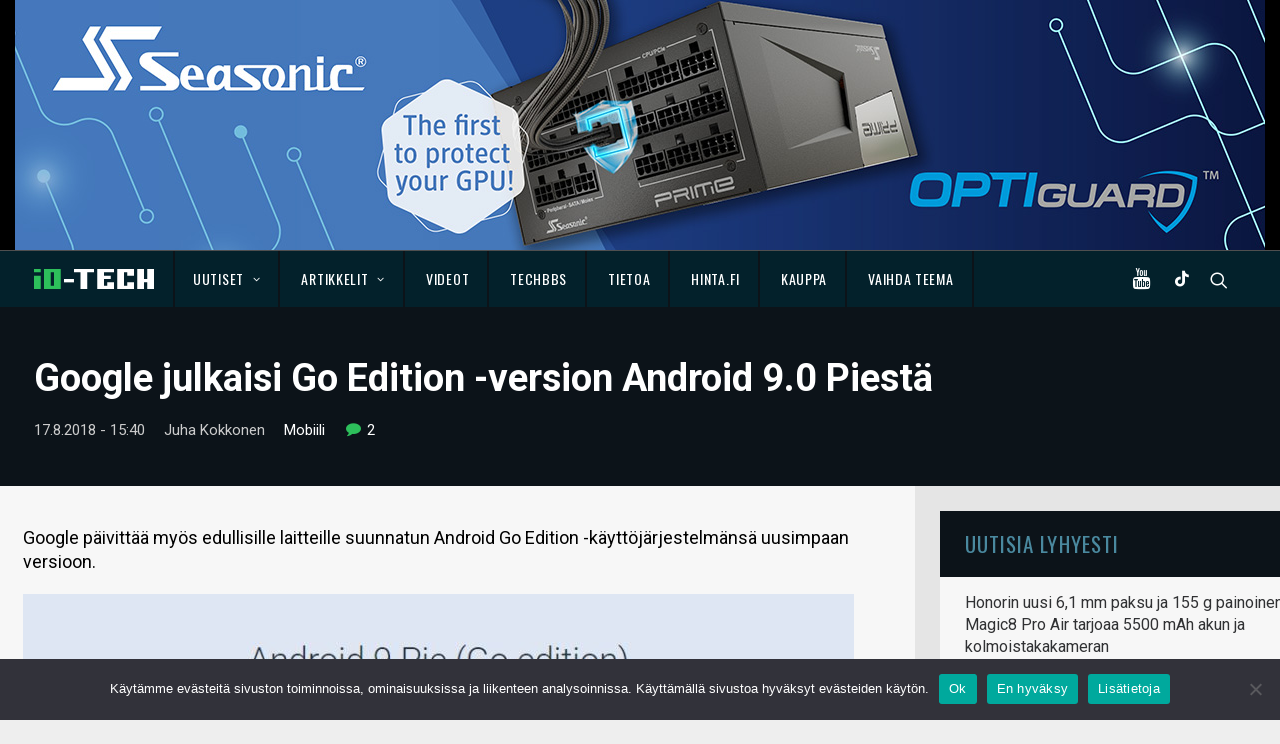

--- FILE ---
content_type: text/html; charset=UTF-8
request_url: https://www.io-tech.fi/uutinen/google-julkaisi-go-edition-version-android-9-0-piesta/
body_size: 19845
content:
<!DOCTYPE html>
<html class="no-touch" lang="fi" xmlns="http://www.w3.org/1999/xhtml">
<head>
<meta http-equiv="Content-Type" content="text/html; charset=UTF-8">
<meta name="viewport" content="width=device-width, initial-scale=1">
<link rel="profile" href="http://gmpg.org/xfn/11">
<link rel="pingback" href="https://www.io-tech.fi/xmlrpc.php">
<meta name='robots' content='index, follow, max-image-preview:large, max-snippet:-1, max-video-preview:-1' />

	<!-- This site is optimized with the Yoast SEO plugin v23.4 - https://yoast.com/wordpress/plugins/seo/ -->
	<title>Google julkaisi Go Edition -version Android 9.0 Piestä - io-tech.fi</title>
	<link rel="canonical" href="https://www.io-tech.fi/uutinen/google-julkaisi-go-edition-version-android-9-0-piesta/" />
	<meta property="og:locale" content="fi_FI" />
	<meta property="og:type" content="article" />
	<meta property="og:title" content="Google julkaisi Go Edition -version Android 9.0 Piestä - io-tech.fi" />
	<meta property="og:description" content="Google päivittää myös edullisille laitteille suunnatun Android Go Edition -käyttöjärjestelmänsä uusimpaan versioon." />
	<meta property="og:url" content="https://www.io-tech.fi/uutinen/google-julkaisi-go-edition-version-android-9-0-piesta/" />
	<meta property="og:site_name" content="io-tech.fi" />
	<meta property="article:publisher" content="https://www.facebook.com/iotechfi/" />
	<meta property="og:image" content="https://www.io-tech.fi/wp-content/uploads/2018/08/android-9-pie-go-edition-otsikko-170818.jpg" />
	<meta property="og:image:width" content="831" />
	<meta property="og:image:height" content="522" />
	<meta property="og:image:type" content="image/jpeg" />
	<meta name="twitter:label1" content="Arvioitu lukuaika" />
	<meta name="twitter:data1" content="1 minuutti" />
	<!-- / Yoast SEO plugin. -->


<meta http-equiv="x-dns-prefetch-control" content="on">
<link href="https://app.ecwid.com" rel="preconnect" crossorigin />
<link href="https://ecomm.events" rel="preconnect" crossorigin />
<link href="https://d1q3axnfhmyveb.cloudfront.net" rel="preconnect" crossorigin />
<link href="https://dqzrr9k4bjpzk.cloudfront.net" rel="preconnect" crossorigin />
<link href="https://d1oxsl77a1kjht.cloudfront.net" rel="preconnect" crossorigin>
<link rel="prefetch" href="https://app.ecwid.com/script.js?125001767&data_platform=wporg&lang=fi" as="script"/>
<link rel="prerender" href="https://www.io-tech.fi/tekniikkaseikkailu/"/>
<link rel='dns-prefetch' href='//fonts.googleapis.com' />
<link rel='dns-prefetch' href='//www.googletagmanager.com' />
<link rel="alternate" type="application/rss+xml" title="io-tech.fi &raquo; syöte" href="https://www.io-tech.fi/feed/" />
<link rel="alternate" type="application/rss+xml" title="io-tech.fi &raquo; kommenttien syöte" href="https://www.io-tech.fi/comments/feed/" />
<link rel="alternate" type="application/rss+xml" title="io-tech.fi &raquo; Google julkaisi Go Edition -version Android 9.0 Piestä kommenttien syöte" href="https://www.io-tech.fi/uutinen/google-julkaisi-go-edition-version-android-9-0-piesta/feed/" />
<script type="text/javascript">
/* <![CDATA[ */
window._wpemojiSettings = {"baseUrl":"https:\/\/s.w.org\/images\/core\/emoji\/14.0.0\/72x72\/","ext":".png","svgUrl":"https:\/\/s.w.org\/images\/core\/emoji\/14.0.0\/svg\/","svgExt":".svg","source":{"concatemoji":"https:\/\/www.io-tech.fi\/wp-includes\/js\/wp-emoji-release.min.js?ver=6.4.7"}};
/*! This file is auto-generated */
!function(i,n){var o,s,e;function c(e){try{var t={supportTests:e,timestamp:(new Date).valueOf()};sessionStorage.setItem(o,JSON.stringify(t))}catch(e){}}function p(e,t,n){e.clearRect(0,0,e.canvas.width,e.canvas.height),e.fillText(t,0,0);var t=new Uint32Array(e.getImageData(0,0,e.canvas.width,e.canvas.height).data),r=(e.clearRect(0,0,e.canvas.width,e.canvas.height),e.fillText(n,0,0),new Uint32Array(e.getImageData(0,0,e.canvas.width,e.canvas.height).data));return t.every(function(e,t){return e===r[t]})}function u(e,t,n){switch(t){case"flag":return n(e,"\ud83c\udff3\ufe0f\u200d\u26a7\ufe0f","\ud83c\udff3\ufe0f\u200b\u26a7\ufe0f")?!1:!n(e,"\ud83c\uddfa\ud83c\uddf3","\ud83c\uddfa\u200b\ud83c\uddf3")&&!n(e,"\ud83c\udff4\udb40\udc67\udb40\udc62\udb40\udc65\udb40\udc6e\udb40\udc67\udb40\udc7f","\ud83c\udff4\u200b\udb40\udc67\u200b\udb40\udc62\u200b\udb40\udc65\u200b\udb40\udc6e\u200b\udb40\udc67\u200b\udb40\udc7f");case"emoji":return!n(e,"\ud83e\udef1\ud83c\udffb\u200d\ud83e\udef2\ud83c\udfff","\ud83e\udef1\ud83c\udffb\u200b\ud83e\udef2\ud83c\udfff")}return!1}function f(e,t,n){var r="undefined"!=typeof WorkerGlobalScope&&self instanceof WorkerGlobalScope?new OffscreenCanvas(300,150):i.createElement("canvas"),a=r.getContext("2d",{willReadFrequently:!0}),o=(a.textBaseline="top",a.font="600 32px Arial",{});return e.forEach(function(e){o[e]=t(a,e,n)}),o}function t(e){var t=i.createElement("script");t.src=e,t.defer=!0,i.head.appendChild(t)}"undefined"!=typeof Promise&&(o="wpEmojiSettingsSupports",s=["flag","emoji"],n.supports={everything:!0,everythingExceptFlag:!0},e=new Promise(function(e){i.addEventListener("DOMContentLoaded",e,{once:!0})}),new Promise(function(t){var n=function(){try{var e=JSON.parse(sessionStorage.getItem(o));if("object"==typeof e&&"number"==typeof e.timestamp&&(new Date).valueOf()<e.timestamp+604800&&"object"==typeof e.supportTests)return e.supportTests}catch(e){}return null}();if(!n){if("undefined"!=typeof Worker&&"undefined"!=typeof OffscreenCanvas&&"undefined"!=typeof URL&&URL.createObjectURL&&"undefined"!=typeof Blob)try{var e="postMessage("+f.toString()+"("+[JSON.stringify(s),u.toString(),p.toString()].join(",")+"));",r=new Blob([e],{type:"text/javascript"}),a=new Worker(URL.createObjectURL(r),{name:"wpTestEmojiSupports"});return void(a.onmessage=function(e){c(n=e.data),a.terminate(),t(n)})}catch(e){}c(n=f(s,u,p))}t(n)}).then(function(e){for(var t in e)n.supports[t]=e[t],n.supports.everything=n.supports.everything&&n.supports[t],"flag"!==t&&(n.supports.everythingExceptFlag=n.supports.everythingExceptFlag&&n.supports[t]);n.supports.everythingExceptFlag=n.supports.everythingExceptFlag&&!n.supports.flag,n.DOMReady=!1,n.readyCallback=function(){n.DOMReady=!0}}).then(function(){return e}).then(function(){var e;n.supports.everything||(n.readyCallback(),(e=n.source||{}).concatemoji?t(e.concatemoji):e.wpemoji&&e.twemoji&&(t(e.twemoji),t(e.wpemoji)))}))}((window,document),window._wpemojiSettings);
/* ]]> */
</script>
<link rel='stylesheet' id='ecwid-theme-css-css' href='https://www.io-tech.fi/wp-content/plugins/ecwid-shopping-cart/css/themes/uncode.css?ver=7.0.4' type='text/css' media='all' />
<style id='wp-emoji-styles-inline-css' type='text/css'>

	img.wp-smiley, img.emoji {
		display: inline !important;
		border: none !important;
		box-shadow: none !important;
		height: 1em !important;
		width: 1em !important;
		margin: 0 0.07em !important;
		vertical-align: -0.1em !important;
		background: none !important;
		padding: 0 !important;
	}
</style>
<link rel='stylesheet' id='wp-block-library-css' href='https://www.io-tech.fi/wp-includes/css/dist/block-library/style.min.css?ver=6.4.7' type='text/css' media='all' />
<style id='classic-theme-styles-inline-css' type='text/css'>
/*! This file is auto-generated */
.wp-block-button__link{color:#fff;background-color:#32373c;border-radius:9999px;box-shadow:none;text-decoration:none;padding:calc(.667em + 2px) calc(1.333em + 2px);font-size:1.125em}.wp-block-file__button{background:#32373c;color:#fff;text-decoration:none}
</style>
<style id='global-styles-inline-css' type='text/css'>
body{--wp--preset--color--black: #000000;--wp--preset--color--cyan-bluish-gray: #abb8c3;--wp--preset--color--white: #ffffff;--wp--preset--color--pale-pink: #f78da7;--wp--preset--color--vivid-red: #cf2e2e;--wp--preset--color--luminous-vivid-orange: #ff6900;--wp--preset--color--luminous-vivid-amber: #fcb900;--wp--preset--color--light-green-cyan: #7bdcb5;--wp--preset--color--vivid-green-cyan: #00d084;--wp--preset--color--pale-cyan-blue: #8ed1fc;--wp--preset--color--vivid-cyan-blue: #0693e3;--wp--preset--color--vivid-purple: #9b51e0;--wp--preset--gradient--vivid-cyan-blue-to-vivid-purple: linear-gradient(135deg,rgba(6,147,227,1) 0%,rgb(155,81,224) 100%);--wp--preset--gradient--light-green-cyan-to-vivid-green-cyan: linear-gradient(135deg,rgb(122,220,180) 0%,rgb(0,208,130) 100%);--wp--preset--gradient--luminous-vivid-amber-to-luminous-vivid-orange: linear-gradient(135deg,rgba(252,185,0,1) 0%,rgba(255,105,0,1) 100%);--wp--preset--gradient--luminous-vivid-orange-to-vivid-red: linear-gradient(135deg,rgba(255,105,0,1) 0%,rgb(207,46,46) 100%);--wp--preset--gradient--very-light-gray-to-cyan-bluish-gray: linear-gradient(135deg,rgb(238,238,238) 0%,rgb(169,184,195) 100%);--wp--preset--gradient--cool-to-warm-spectrum: linear-gradient(135deg,rgb(74,234,220) 0%,rgb(151,120,209) 20%,rgb(207,42,186) 40%,rgb(238,44,130) 60%,rgb(251,105,98) 80%,rgb(254,248,76) 100%);--wp--preset--gradient--blush-light-purple: linear-gradient(135deg,rgb(255,206,236) 0%,rgb(152,150,240) 100%);--wp--preset--gradient--blush-bordeaux: linear-gradient(135deg,rgb(254,205,165) 0%,rgb(254,45,45) 50%,rgb(107,0,62) 100%);--wp--preset--gradient--luminous-dusk: linear-gradient(135deg,rgb(255,203,112) 0%,rgb(199,81,192) 50%,rgb(65,88,208) 100%);--wp--preset--gradient--pale-ocean: linear-gradient(135deg,rgb(255,245,203) 0%,rgb(182,227,212) 50%,rgb(51,167,181) 100%);--wp--preset--gradient--electric-grass: linear-gradient(135deg,rgb(202,248,128) 0%,rgb(113,206,126) 100%);--wp--preset--gradient--midnight: linear-gradient(135deg,rgb(2,3,129) 0%,rgb(40,116,252) 100%);--wp--preset--font-size--small: 13px;--wp--preset--font-size--medium: 20px;--wp--preset--font-size--large: 36px;--wp--preset--font-size--x-large: 42px;--wp--preset--spacing--20: 0.44rem;--wp--preset--spacing--30: 0.67rem;--wp--preset--spacing--40: 1rem;--wp--preset--spacing--50: 1.5rem;--wp--preset--spacing--60: 2.25rem;--wp--preset--spacing--70: 3.38rem;--wp--preset--spacing--80: 5.06rem;--wp--preset--shadow--natural: 6px 6px 9px rgba(0, 0, 0, 0.2);--wp--preset--shadow--deep: 12px 12px 50px rgba(0, 0, 0, 0.4);--wp--preset--shadow--sharp: 6px 6px 0px rgba(0, 0, 0, 0.2);--wp--preset--shadow--outlined: 6px 6px 0px -3px rgba(255, 255, 255, 1), 6px 6px rgba(0, 0, 0, 1);--wp--preset--shadow--crisp: 6px 6px 0px rgba(0, 0, 0, 1);}:where(.is-layout-flex){gap: 0.5em;}:where(.is-layout-grid){gap: 0.5em;}body .is-layout-flow > .alignleft{float: left;margin-inline-start: 0;margin-inline-end: 2em;}body .is-layout-flow > .alignright{float: right;margin-inline-start: 2em;margin-inline-end: 0;}body .is-layout-flow > .aligncenter{margin-left: auto !important;margin-right: auto !important;}body .is-layout-constrained > .alignleft{float: left;margin-inline-start: 0;margin-inline-end: 2em;}body .is-layout-constrained > .alignright{float: right;margin-inline-start: 2em;margin-inline-end: 0;}body .is-layout-constrained > .aligncenter{margin-left: auto !important;margin-right: auto !important;}body .is-layout-constrained > :where(:not(.alignleft):not(.alignright):not(.alignfull)){max-width: var(--wp--style--global--content-size);margin-left: auto !important;margin-right: auto !important;}body .is-layout-constrained > .alignwide{max-width: var(--wp--style--global--wide-size);}body .is-layout-flex{display: flex;}body .is-layout-flex{flex-wrap: wrap;align-items: center;}body .is-layout-flex > *{margin: 0;}body .is-layout-grid{display: grid;}body .is-layout-grid > *{margin: 0;}:where(.wp-block-columns.is-layout-flex){gap: 2em;}:where(.wp-block-columns.is-layout-grid){gap: 2em;}:where(.wp-block-post-template.is-layout-flex){gap: 1.25em;}:where(.wp-block-post-template.is-layout-grid){gap: 1.25em;}.has-black-color{color: var(--wp--preset--color--black) !important;}.has-cyan-bluish-gray-color{color: var(--wp--preset--color--cyan-bluish-gray) !important;}.has-white-color{color: var(--wp--preset--color--white) !important;}.has-pale-pink-color{color: var(--wp--preset--color--pale-pink) !important;}.has-vivid-red-color{color: var(--wp--preset--color--vivid-red) !important;}.has-luminous-vivid-orange-color{color: var(--wp--preset--color--luminous-vivid-orange) !important;}.has-luminous-vivid-amber-color{color: var(--wp--preset--color--luminous-vivid-amber) !important;}.has-light-green-cyan-color{color: var(--wp--preset--color--light-green-cyan) !important;}.has-vivid-green-cyan-color{color: var(--wp--preset--color--vivid-green-cyan) !important;}.has-pale-cyan-blue-color{color: var(--wp--preset--color--pale-cyan-blue) !important;}.has-vivid-cyan-blue-color{color: var(--wp--preset--color--vivid-cyan-blue) !important;}.has-vivid-purple-color{color: var(--wp--preset--color--vivid-purple) !important;}.has-black-background-color{background-color: var(--wp--preset--color--black) !important;}.has-cyan-bluish-gray-background-color{background-color: var(--wp--preset--color--cyan-bluish-gray) !important;}.has-white-background-color{background-color: var(--wp--preset--color--white) !important;}.has-pale-pink-background-color{background-color: var(--wp--preset--color--pale-pink) !important;}.has-vivid-red-background-color{background-color: var(--wp--preset--color--vivid-red) !important;}.has-luminous-vivid-orange-background-color{background-color: var(--wp--preset--color--luminous-vivid-orange) !important;}.has-luminous-vivid-amber-background-color{background-color: var(--wp--preset--color--luminous-vivid-amber) !important;}.has-light-green-cyan-background-color{background-color: var(--wp--preset--color--light-green-cyan) !important;}.has-vivid-green-cyan-background-color{background-color: var(--wp--preset--color--vivid-green-cyan) !important;}.has-pale-cyan-blue-background-color{background-color: var(--wp--preset--color--pale-cyan-blue) !important;}.has-vivid-cyan-blue-background-color{background-color: var(--wp--preset--color--vivid-cyan-blue) !important;}.has-vivid-purple-background-color{background-color: var(--wp--preset--color--vivid-purple) !important;}.has-black-border-color{border-color: var(--wp--preset--color--black) !important;}.has-cyan-bluish-gray-border-color{border-color: var(--wp--preset--color--cyan-bluish-gray) !important;}.has-white-border-color{border-color: var(--wp--preset--color--white) !important;}.has-pale-pink-border-color{border-color: var(--wp--preset--color--pale-pink) !important;}.has-vivid-red-border-color{border-color: var(--wp--preset--color--vivid-red) !important;}.has-luminous-vivid-orange-border-color{border-color: var(--wp--preset--color--luminous-vivid-orange) !important;}.has-luminous-vivid-amber-border-color{border-color: var(--wp--preset--color--luminous-vivid-amber) !important;}.has-light-green-cyan-border-color{border-color: var(--wp--preset--color--light-green-cyan) !important;}.has-vivid-green-cyan-border-color{border-color: var(--wp--preset--color--vivid-green-cyan) !important;}.has-pale-cyan-blue-border-color{border-color: var(--wp--preset--color--pale-cyan-blue) !important;}.has-vivid-cyan-blue-border-color{border-color: var(--wp--preset--color--vivid-cyan-blue) !important;}.has-vivid-purple-border-color{border-color: var(--wp--preset--color--vivid-purple) !important;}.has-vivid-cyan-blue-to-vivid-purple-gradient-background{background: var(--wp--preset--gradient--vivid-cyan-blue-to-vivid-purple) !important;}.has-light-green-cyan-to-vivid-green-cyan-gradient-background{background: var(--wp--preset--gradient--light-green-cyan-to-vivid-green-cyan) !important;}.has-luminous-vivid-amber-to-luminous-vivid-orange-gradient-background{background: var(--wp--preset--gradient--luminous-vivid-amber-to-luminous-vivid-orange) !important;}.has-luminous-vivid-orange-to-vivid-red-gradient-background{background: var(--wp--preset--gradient--luminous-vivid-orange-to-vivid-red) !important;}.has-very-light-gray-to-cyan-bluish-gray-gradient-background{background: var(--wp--preset--gradient--very-light-gray-to-cyan-bluish-gray) !important;}.has-cool-to-warm-spectrum-gradient-background{background: var(--wp--preset--gradient--cool-to-warm-spectrum) !important;}.has-blush-light-purple-gradient-background{background: var(--wp--preset--gradient--blush-light-purple) !important;}.has-blush-bordeaux-gradient-background{background: var(--wp--preset--gradient--blush-bordeaux) !important;}.has-luminous-dusk-gradient-background{background: var(--wp--preset--gradient--luminous-dusk) !important;}.has-pale-ocean-gradient-background{background: var(--wp--preset--gradient--pale-ocean) !important;}.has-electric-grass-gradient-background{background: var(--wp--preset--gradient--electric-grass) !important;}.has-midnight-gradient-background{background: var(--wp--preset--gradient--midnight) !important;}.has-small-font-size{font-size: var(--wp--preset--font-size--small) !important;}.has-medium-font-size{font-size: var(--wp--preset--font-size--medium) !important;}.has-large-font-size{font-size: var(--wp--preset--font-size--large) !important;}.has-x-large-font-size{font-size: var(--wp--preset--font-size--x-large) !important;}
.wp-block-navigation a:where(:not(.wp-element-button)){color: inherit;}
:where(.wp-block-post-template.is-layout-flex){gap: 1.25em;}:where(.wp-block-post-template.is-layout-grid){gap: 1.25em;}
:where(.wp-block-columns.is-layout-flex){gap: 2em;}:where(.wp-block-columns.is-layout-grid){gap: 2em;}
.wp-block-pullquote{font-size: 1.5em;line-height: 1.6;}
</style>
<link rel='stylesheet' id='XFWP-css' href='https://www.io-tech.fi/wp-content/plugins/XFWP/assets/XFWP.css?ver=25080629' type='text/css' media='all' />
<link rel='stylesheet' id='cookie-notice-front-css' href='https://www.io-tech.fi/wp-content/plugins/cookie-notice/css/front.min.css?ver=2.5.8' type='text/css' media='all' />
<link rel='stylesheet' id='ecwid-css-css' href='https://www.io-tech.fi/wp-content/plugins/ecwid-shopping-cart/css/frontend.css?ver=7.0.4' type='text/css' media='all' />
<link rel='stylesheet' id='uncodefont-google-css' href='//fonts.googleapis.com/css?family=Dosis%3A200%2C300%2Cregular%2C500%2C600%2C700%2C800%7COswald%3A300%2Cregular%2C700%7CRoboto%3A100%2C100italic%2C300%2C300italic%2Cregular%2Citalic%2C500%2C500italic%2C700%2C700italic%2C900%2C900italic%7CSource+Sans+Pro%3A200%2C200italic%2C300%2C300italic%2Cregular%2Citalic%2C600%2C600italic%2C700%2C700italic%2C900%2C900italic%7CSquada+One%3Aregular&#038;subset=latin%2Clatin-ext%2Cvietnamese%2Cgreek%2Ccyrillic-ext%2Ccyrillic%2Cgreek-ext&#038;ver=2.8.10' type='text/css' media='all' />
<link rel='stylesheet' id='uncode-style-css' href='https://www.io-tech.fi/wp-content/themes/uncode/library/css/style.css?ver=1929576844' type='text/css' media='all' />
<style id='uncode-style-inline-css' type='text/css'>

@media (max-width: 959px) { .navbar-brand > * { height: 20px !important;}}
@media (min-width: 960px) { .limit-width { max-width: 1284px; margin: auto;}}
.menu-primary ul.menu-smart > li > a, .menu-primary ul.menu-smart li.dropdown > a, .menu-primary ul.menu-smart li.mega-menu > a, .vmenu-container ul.menu-smart > li > a, .vmenu-container ul.menu-smart li.dropdown > a { text-transform: uppercase; }
#changer-back-color { transition: background-color 1000ms cubic-bezier(0.25, 1, 0.5, 1) !important; } #changer-back-color > div { transition: opacity 1000ms cubic-bezier(0.25, 1, 0.5, 1) !important; } body.bg-changer-init.disable-hover .main-wrapper .style-light,  body.bg-changer-init.disable-hover .main-wrapper .style-light h1,  body.bg-changer-init.disable-hover .main-wrapper .style-light h2, body.bg-changer-init.disable-hover .main-wrapper .style-light h3, body.bg-changer-init.disable-hover .main-wrapper .style-light h4, body.bg-changer-init.disable-hover .main-wrapper .style-light h5, body.bg-changer-init.disable-hover .main-wrapper .style-light h6, body.bg-changer-init.disable-hover .main-wrapper .style-light a, body.bg-changer-init.disable-hover .main-wrapper .style-dark, body.bg-changer-init.disable-hover .main-wrapper .style-dark h1, body.bg-changer-init.disable-hover .main-wrapper .style-dark h2, body.bg-changer-init.disable-hover .main-wrapper .style-dark h3, body.bg-changer-init.disable-hover .main-wrapper .style-dark h4, body.bg-changer-init.disable-hover .main-wrapper .style-dark h5, body.bg-changer-init.disable-hover .main-wrapper .style-dark h6, body.bg-changer-init.disable-hover .main-wrapper .style-dark a { transition: color 1000ms cubic-bezier(0.25, 1, 0.5, 1) !important; }
</style>
<link rel='stylesheet' id='uncode-custom-style-css' href='https://www.io-tech.fi/wp-content/themes/uncode/library/css/style-custom.css?ver=830851533' type='text/css' media='all' />
<link rel='stylesheet' id='child-style-css' href='https://www.io-tech.fi/wp-content/themes/io-tech/style.css?ver=1929576844' type='text/css' media='all' />
<link rel='stylesheet' id='tablepress-default-css' href='https://www.io-tech.fi/wp-content/plugins/tablepress/css/build/default.css?ver=3.2.5' type='text/css' media='all' />
<link rel='stylesheet' id='uncode-icons-css' href='https://www.io-tech.fi/wp-content/themes/uncode/library/css/uncode-icons.css?ver=830851533' type='text/css' media='all' />
<link rel='stylesheet' id='timed-content-css-css' href='https://www.io-tech.fi/wp-content/plugins/timed-content/css/timed-content.css?ver=2.95' type='text/css' media='all' />
<script type="text/javascript" src="https://www.io-tech.fi/wp-content/plugins/wp-views/vendor/toolset/common-es/public/toolset-common-es-frontend.js?ver=175000" id="toolset-common-es-frontend-js"></script>
<script type="text/javascript" id="cookie-notice-front-js-before">
/* <![CDATA[ */
var cnArgs = {"ajaxUrl":"https:\/\/www.io-tech.fi\/wp-admin\/admin-ajax.php","nonce":"2361770135","hideEffect":"fade","position":"bottom","onScroll":false,"onScrollOffset":100,"onClick":false,"cookieName":"cookie_notice_accepted","cookieTime":2592000,"cookieTimeRejected":2592000,"globalCookie":false,"redirection":false,"cache":false,"revokeCookies":false,"revokeCookiesOpt":"automatic"};
/* ]]> */
</script>
<script type="text/javascript" src="https://www.io-tech.fi/wp-content/plugins/cookie-notice/js/front.min.js?ver=2.5.8" id="cookie-notice-front-js"></script>
<script type="text/javascript" src="https://www.io-tech.fi/wp-includes/js/jquery/jquery.min.js?ver=3.7.1" id="jquery-core-js"></script>
<script type="text/javascript" src="https://www.io-tech.fi/wp-includes/js/jquery/jquery-migrate.min.js?ver=3.4.1" id="jquery-migrate-js"></script>
<script type="text/javascript" src="https://www.io-tech.fi/wp-content/plugins/sticky-menu-or-anything-on-scroll/assets/js/jq-sticky-anything.min.js?ver=2.1.1" id="stickyAnythingLib-js"></script>
<script type="text/javascript" src="/wp-content/themes/uncode/library/js/ai-uncode.js" id="uncodeAI" data-home="/" data-path="/" data-breakpoints-images="258,516,720,1032,1440,2064,2880" id="ai-uncode-js"></script>
<script type="text/javascript" id="uncode-init-js-extra">
/* <![CDATA[ */
var SiteParameters = {"days":"days","hours":"hours","minutes":"minutes","seconds":"seconds","constant_scroll":"off","scroll_speed":"1000","parallax_factor":"0.25","loading":"Loading\u2026","slide_name":"slide","slide_footer":"footer","ajax_url":"https:\/\/www.io-tech.fi\/wp-admin\/admin-ajax.php","nonce_adaptive_images":"74f99994a3","nonce_srcset_async":"b9e7ced2e8","enable_debug":"","block_mobile_videos":"","is_frontend_editor":"","main_width":["1280","px"],"mobile_parallax_allowed":"","listen_for_screen_update":"1","wireframes_plugin_active":"","sticky_elements":"off","resize_quality":"90","register_metadata":"","bg_changer_time":"1000","update_wc_fragments":"1","optimize_shortpixel_image":"","menu_mobile_offcanvas_gap":"45","custom_cursor_selector":"[href], .trigger-overlay, .owl-next, .owl-prev, .owl-dot, input[type=\"submit\"], input[type=\"checkbox\"], button[type=\"submit\"], a[class^=\"ilightbox\"], .ilightbox-thumbnail, .ilightbox-prev, .ilightbox-next, .overlay-close, .unmodal-close, .qty-inset > span, .share-button li, .uncode-post-titles .tmb.tmb-click-area, .btn-link, .tmb-click-row .t-inside, .lg-outer button, .lg-thumb img, a[data-lbox], .uncode-close-offcanvas-overlay","mobile_parallax_animation":"","lbox_enhanced":"","native_media_player":"1","vimeoPlayerParams":"?autoplay=0","ajax_filter_key_search":"key","ajax_filter_key_unfilter":"unfilter","index_pagination_disable_scroll":"","index_pagination_scroll_to":"","uncode_wc_popup_cart_qty":"","uncode_adaptive":"1","ai_breakpoints":"258,516,720,1032,1440,2064,2880"};
/* ]]> */
</script>
<script type="text/javascript" src="https://www.io-tech.fi/wp-content/themes/uncode/library/js/init.js?ver=830851533" id="uncode-init-js"></script>
<script type="text/javascript" src="https://www.io-tech.fi/wp-content/plugins/timed-content/js/timed-content.js?ver=2.95" id="timed-content_js-js"></script>
<script></script><link rel="https://api.w.org/" href="https://www.io-tech.fi/wp-json/" /><link rel="alternate" type="application/json" href="https://www.io-tech.fi/wp-json/wp/v2/uutinen/23652" /><link rel="EditURI" type="application/rsd+xml" title="RSD" href="https://www.io-tech.fi/xmlrpc.php?rsd" />
<meta name="generator" content="WordPress 6.4.7" />
<link rel='shortlink' href='https://www.io-tech.fi/?p=23652' />
<link rel="alternate" type="application/json+oembed" href="https://www.io-tech.fi/wp-json/oembed/1.0/embed?url=https%3A%2F%2Fwww.io-tech.fi%2Fuutinen%2Fgoogle-julkaisi-go-edition-version-android-9-0-piesta%2F" />
<link rel="alternate" type="text/xml+oembed" href="https://www.io-tech.fi/wp-json/oembed/1.0/embed?url=https%3A%2F%2Fwww.io-tech.fi%2Fuutinen%2Fgoogle-julkaisi-go-edition-version-android-9-0-piesta%2F&#038;format=xml" />
<script data-cfasync="false" data-no-optimize="1" type="text/javascript">
window.ec = window.ec || Object()
window.ec.config = window.ec.config || Object();
window.ec.config.enable_canonical_urls = true;

</script>
        <!--noptimize-->
        <script data-cfasync="false" type="text/javascript">
            window.ec = window.ec || Object();
            window.ec.config = window.ec.config || Object();
            window.ec.config.store_main_page_url = 'https://www.io-tech.fi/tekniikkaseikkailu/';
        </script>
        <!--/noptimize-->
        <meta name="generator" content="Site Kit by Google 1.165.0" /> <script> window.addEventListener("load",function(){ var c={script:false,link:false}; function ls(s) { if(!['script','link'].includes(s)||c[s]){return;}c[s]=true; var d=document,f=d.getElementsByTagName(s)[0],j=d.createElement(s); if(s==='script'){j.async=true;j.src='https://www.io-tech.fi/wp-content/plugins/wp-views/vendor/toolset/blocks/public/js/frontend.js?v=1.6.17';}else{ j.rel='stylesheet';j.href='https://www.io-tech.fi/wp-content/plugins/wp-views/vendor/toolset/blocks/public/css/style.css?v=1.6.17';} f.parentNode.insertBefore(j, f); }; function ex(){ls('script');ls('link')} window.addEventListener("scroll", ex, {once: true}); if (('IntersectionObserver' in window) && ('IntersectionObserverEntry' in window) && ('intersectionRatio' in window.IntersectionObserverEntry.prototype)) { var i = 0, fb = document.querySelectorAll("[class^='tb-']"), o = new IntersectionObserver(es => { es.forEach(e => { o.unobserve(e.target); if (e.intersectionRatio > 0) { ex();o.disconnect();}else{ i++;if(fb.length>i){o.observe(fb[i])}} }) }); if (fb.length) { o.observe(fb[i]) } } }) </script>
	<noscript>
		<link rel="stylesheet" href="https://www.io-tech.fi/wp-content/plugins/wp-views/vendor/toolset/blocks/public/css/style.css">
	</noscript>      <meta name="onesignal" content="wordpress-plugin"/>
            <script>

      window.OneSignalDeferred = window.OneSignalDeferred || [];

      OneSignalDeferred.push(function(OneSignal) {
        var oneSignal_options = {};
        window._oneSignalInitOptions = oneSignal_options;

        oneSignal_options['serviceWorkerParam'] = { scope: '/' };
oneSignal_options['serviceWorkerPath'] = 'OneSignalSDKWorker.js.php';

        OneSignal.Notifications.setDefaultUrl("https://www.io-tech.fi");

        oneSignal_options['wordpress'] = true;
oneSignal_options['appId'] = 'dc4fe4d3-8f97-4b21-8424-4b3bee0faef8';
oneSignal_options['allowLocalhostAsSecureOrigin'] = true;
oneSignal_options['welcomeNotification'] = { };
oneSignal_options['welcomeNotification']['title'] = "io-tech.fi";
oneSignal_options['welcomeNotification']['message'] = "Kiitos, kun tilasit ilmoitukset!";
oneSignal_options['path'] = "https://www.io-tech.fi/wp-content/plugins/onesignal-free-web-push-notifications/sdk_files/";
oneSignal_options['safari_web_id'] = "web.onesignal.auto.5093406a-927f-4c57-a877-608b6718a7cc";
oneSignal_options['persistNotification'] = false;
oneSignal_options['promptOptions'] = { };
oneSignal_options['promptOptions']['actionMessage'] = "Haluatko ilmoituksen, kun julkaisemme uuden uutisen tai artikkelin?";
oneSignal_options['promptOptions']['acceptButtonText'] = "Kyllä";
oneSignal_options['promptOptions']['cancelButtonText'] = "Ei kiitos";
oneSignal_options['promptOptions']['siteName'] = "https://io-tech.fi";
              OneSignal.init(window._oneSignalInitOptions);
              OneSignal.Slidedown.promptPush()      });

      function documentInitOneSignal() {
        var oneSignal_elements = document.getElementsByClassName("OneSignal-prompt");

        var oneSignalLinkClickHandler = function(event) { OneSignal.Notifications.requestPermission(); event.preventDefault(); };        for(var i = 0; i < oneSignal_elements.length; i++)
          oneSignal_elements[i].addEventListener('click', oneSignalLinkClickHandler, false);
      }

      if (document.readyState === 'complete') {
           documentInitOneSignal();
      }
      else {
           window.addEventListener("load", function(event){
               documentInitOneSignal();
          });
      }
    </script>
<link rel="icon" href="https://www.io-tech.fi/wp-content/uploads/2016/11/cropped-favicon-32x32.png" sizes="32x32" />
<link rel="icon" href="https://www.io-tech.fi/wp-content/uploads/2016/11/cropped-favicon-192x192.png" sizes="192x192" />
<link rel="apple-touch-icon" href="https://www.io-tech.fi/wp-content/uploads/2016/11/cropped-favicon-180x180.png" />
<meta name="msapplication-TileImage" content="https://www.io-tech.fi/wp-content/uploads/2016/11/cropped-favicon-270x270.png" />
		<style type="text/css" id="wp-custom-css">
			.filtteri { display: none !important; }
.view-toggle-element {padding-top: 15px;}
.post-share { display: none !important; }

.otsikko {
  font-family: Oswald;
  font-weight: 500;
  letter-spacing: .05em;
  text-transform: uppercase !important;
  margin: 0 !important;
  padding: 0 !important;
  color: #4A899F !important;
}

.uutinen h2 {
	margin: 25px 0 15px;
}

/* Varmistetaan, että kuva-alue on viitepiste palkille */
.artikkeli-slide .foto {
    position: relative;
    overflow: ; /* Pitää huolen, ettei palkki mene pyöristettyjen kulmien yli jos niitä on */
    display: block;
}

/* Vihreä palkki kuvan alareunaan */
.yhteistyo-palkki {
    position: absolute;
    bottom: 0;
    left: 0;
    right: 0;
    background-color: #2DBF5B; /* Vihreä väri, voit vaihtaa hex-koodia */
    color: #03212B;           /* Valkoinen teksti */
    text-align: center;
    padding: 6px 0;
    font-size: 11px;
    font-weight: bold;
    text-transform: uppercase;
    letter-spacing: 0.5px;
    pointer-events: none;     /* Sallii klikkausläpimenon alla olevaan linkkiin */
}

/* Mobiilimuotoilu (puhelimet ja pienet tabletit) */
@media only screen and (max-width: 600px) {
    .yhteistyo-palkki {
				margin-bottom: -5px;
        font-size: 9px !important;    /* Pienempi teksti */
        padding: 3px 0 2px 0 !important;    /* Kapeampi palkki pystysuunnassa */
        letter-spacing: 0.3px;        /* Tiiviimpi teksti */
        background-color: #2DBF5B; /* Hieman läpinäkyvyyttä */
    }
}		</style>
		<noscript><style> .wpb_animate_when_almost_visible { opacity: 1; }</style></noscript></head>
<body class="uutinen-template-default single single-uutinen postid-23652 single-format-standard  style-color-gyho-bg cookies-not-set group-blog hormenu-position-left hmenu hmenu-position-left header-full-width main-center-align menu-mobile-default mobile-parallax-not-allowed ilb-no-bounce unreg qw-body-scroll-disabled no-qty-fx views-template-uutinen-8211-single wpb-js-composer js-comp-ver-8.7.1 vc_responsive" data-border="0">
		<div id="vh_layout_help"></div><div class="body-borders" data-border="0"><div class="top-border body-border-shadow"></div><div class="right-border body-border-shadow"></div><div class="bottom-border body-border-shadow"></div><div class="left-border body-border-shadow"></div><div class="top-border style-light-bg"></div><div class="right-border style-light-bg"></div><div class="bottom-border style-light-bg"></div><div class="left-border style-light-bg"></div></div>	<div class="box-wrapper">
		<div class="box-container">
			<div id="dremiumi">
<ins data-revive-zoneid="1" data-revive-id="c1199256dc7f5c390b1aeeaa378b96c2"></ins>
<script async src="//www.io-tech.fi/mns/www/dvy/asyncjss.php"></script>
			</div>
		<script type="text/javascript">UNCODE.initBox();</script>
		<div class="menu-wrapper">
													
													<header id="masthead" class="navbar menu-primary menu-dark submenu-light style-dark-original menu-with-logo">
														<div class="menu-container style-color-dfgh-bg menu-borders">
															<div class="row-menu limit-width">
																<div class="row-menu-inner">
																	<div id="logo-container-mobile" class="col-lg-0 logo-container middle">
																		<div id="main-logo" class="navbar-header style-dark">
																			<a href="https://www.io-tech.fi/" class="navbar-brand" data-minheight="20"><div class="logo-image main-logo logo-skinnable" data-maxheight="20" style="height: 20px;"><img decoding="async" src="https://www.io-tech.fi/wp-content/uploads/2016/11/iotech-logo.svg" alt="logo" width="120" height="20" class="img-responsive" /></div></a>
																		</div>
																		<div class="mmb-container"><div class="mobile-additional-icons"></div><div class="mobile-menu-button mobile-menu-button-dark lines-button"><span class="lines"><span></span></span></div></div>
																	</div>
																	<div class="col-lg-12 main-menu-container middle">
																		<div class="menu-horizontal">
																			<div class="menu-horizontal-inner">
																				<div class="nav navbar-nav navbar-main navbar-nav-first"><ul id="menu-menu" class="menu-primary-inner menu-smart sm"><li id="menu-item-2584" class="menu-item menu-item-type-post_type menu-item-object-page menu-item-has-children menu-item-2584 dropdown menu-item-link"><a title="Uutiset" href="https://www.io-tech.fi/uutiset/" data-toggle="dropdown" class="dropdown-toggle" data-type="title">Uutiset<i class="fa fa-angle-down fa-dropdown"></i></a>
<ul role="menu" class="drop-menu">
	<li id="menu-item-23256" class="menu-item menu-item-type-custom menu-item-object-custom menu-item-23256"><a title="Lyhyesti" href="https://bbs.io-tech.fi/forums/uutisia-lyhyesti.84/">Lyhyesti<i class="fa fa-angle-right fa-dropdown"></i></a></li>
	<li id="menu-item-13971" class="menu-item menu-item-type-taxonomy menu-item-object-category menu-item-13971"><a title="Tietotekniikka" href="https://www.io-tech.fi/category/tietotekniikka/">Tietotekniikka<i class="fa fa-angle-right fa-dropdown"></i></a></li>
	<li id="menu-item-13972" class="menu-item menu-item-type-taxonomy menu-item-object-category current-uutinen-ancestor current-menu-parent current-uutinen-parent menu-item-13972"><a title="Mobiili" href="https://www.io-tech.fi/category/mobiili/">Mobiili<i class="fa fa-angle-right fa-dropdown"></i></a></li>
</ul>
</li>
<li id="menu-item-434" class="menu-item menu-item-type-post_type menu-item-object-page menu-item-has-children menu-item-434 dropdown menu-item-link"><a title="Artikkelit" href="https://www.io-tech.fi/artikkelit/" data-toggle="dropdown" class="dropdown-toggle" data-type="title">Artikkelit<i class="fa fa-angle-down fa-dropdown"></i></a>
<ul role="menu" class="drop-menu">
	<li id="menu-item-28894" class="menu-item menu-item-type-taxonomy menu-item-object-category menu-item-has-children menu-item-28894 dropdown"><a title="Tietotekniikka" href="https://www.io-tech.fi/category/tietotekniikka/" data-type="title">Tietotekniikka<i class="fa fa-angle-down fa-dropdown"></i></a>
	<ul role="menu" class="drop-menu">
		<li id="menu-item-13964" class="menu-item menu-item-type-taxonomy menu-item-object-category menu-item-13964"><a title="Prosessorit" href="https://www.io-tech.fi/category/artikkelit/prosessorit-artikkelit/">Prosessorit<i class="fa fa-angle-right fa-dropdown"></i></a></li>
		<li id="menu-item-13965" class="menu-item menu-item-type-taxonomy menu-item-object-category menu-item-13965"><a title="Näytönohjaimet" href="https://www.io-tech.fi/category/artikkelit/naytonohjaimet-artikkelit/">Näytönohjaimet<i class="fa fa-angle-right fa-dropdown"></i></a></li>
		<li id="menu-item-13966" class="menu-item menu-item-type-taxonomy menu-item-object-category menu-item-13966"><a title="Emolevyt" href="https://www.io-tech.fi/category/artikkelit/emolevyt/">Emolevyt<i class="fa fa-angle-right fa-dropdown"></i></a></li>
		<li id="menu-item-14086" class="menu-item menu-item-type-taxonomy menu-item-object-category menu-item-14086"><a title="Muistit" href="https://www.io-tech.fi/category/artikkelit/muistit/">Muistit<i class="fa fa-angle-right fa-dropdown"></i></a></li>
		<li id="menu-item-20571" class="menu-item menu-item-type-taxonomy menu-item-object-category menu-item-20571"><a title="SSD" href="https://www.io-tech.fi/category/artikkelit/ssd/">SSD<i class="fa fa-angle-right fa-dropdown"></i></a></li>
		<li id="menu-item-14085" class="menu-item menu-item-type-taxonomy menu-item-object-category menu-item-14085"><a title="Jäähdytys" href="https://www.io-tech.fi/category/artikkelit/jaahdytys/">Jäähdytys<i class="fa fa-angle-right fa-dropdown"></i></a></li>
		<li id="menu-item-13968" class="menu-item menu-item-type-taxonomy menu-item-object-category menu-item-13968"><a title="Kotelot" href="https://www.io-tech.fi/category/artikkelit/kotelot/">Kotelot<i class="fa fa-angle-right fa-dropdown"></i></a></li>
		<li id="menu-item-20573" class="menu-item menu-item-type-taxonomy menu-item-object-category menu-item-20573"><a title="Hiiret ja näppäimistöt" href="https://www.io-tech.fi/category/artikkelit/hiiret-ja-nappaimistot/">Hiiret ja näppäimistöt<i class="fa fa-angle-right fa-dropdown"></i></a></li>
		<li id="menu-item-13969" class="menu-item menu-item-type-taxonomy menu-item-object-category menu-item-13969"><a title="Pelikannettavat" href="https://www.io-tech.fi/category/artikkelit/pelikannettavat/">Pelikannettavat<i class="fa fa-angle-right fa-dropdown"></i></a></li>
		<li id="menu-item-13970" class="menu-item menu-item-type-taxonomy menu-item-object-category menu-item-13970"><a title="Kannettavat" href="https://www.io-tech.fi/category/artikkelit/kannettavat/">Kannettavat<i class="fa fa-angle-right fa-dropdown"></i></a></li>
		<li id="menu-item-28892" class="menu-item menu-item-type-taxonomy menu-item-object-category menu-item-28892"><a title="Näytöt" href="https://www.io-tech.fi/category/artikkelit/naytot/">Näytöt<i class="fa fa-angle-right fa-dropdown"></i></a></li>
		<li id="menu-item-65193" class="menu-item menu-item-type-taxonomy menu-item-object-category menu-item-65193"><a title="Audio" href="https://www.io-tech.fi/category/artikkelit/audio/">Audio<i class="fa fa-angle-right fa-dropdown"></i></a></li>
		<li id="menu-item-28893" class="menu-item menu-item-type-taxonomy menu-item-object-category menu-item-28893"><a title="Tapahtumat" href="https://www.io-tech.fi/category/artikkelit/tapahtumat/">Tapahtumat<i class="fa fa-angle-right fa-dropdown"></i></a></li>
	</ul>
</li>
	<li id="menu-item-28896" class="menu-item menu-item-type-taxonomy menu-item-object-category current-uutinen-ancestor current-menu-parent current-uutinen-parent menu-item-has-children menu-item-28896 dropdown"><a title="Mobiili" href="https://www.io-tech.fi/category/mobiili/" data-type="title">Mobiili<i class="fa fa-angle-down fa-dropdown"></i></a>
	<ul role="menu" class="drop-menu">
		<li id="menu-item-13967" class="menu-item menu-item-type-taxonomy menu-item-object-category menu-item-13967"><a title="Älypuhelimet" href="https://www.io-tech.fi/category/artikkelit/alypuhelimet/">Älypuhelimet<i class="fa fa-angle-right fa-dropdown"></i></a></li>
		<li id="menu-item-20574" class="menu-item menu-item-type-taxonomy menu-item-object-category menu-item-20574"><a title="Taulutietokoneet" href="https://www.io-tech.fi/category/artikkelit/taulutietokoneet/">Taulutietokoneet<i class="fa fa-angle-right fa-dropdown"></i></a></li>
		<li id="menu-item-20572" class="menu-item menu-item-type-taxonomy menu-item-object-category menu-item-20572"><a title="Älykellot" href="https://www.io-tech.fi/category/artikkelit/alykellot/">Älykellot<i class="fa fa-angle-right fa-dropdown"></i></a></li>
	</ul>
</li>
	<li id="menu-item-23255" class="menu-item menu-item-type-taxonomy menu-item-object-category menu-item-23255"><a title="Yhteistyökampanjat" href="https://www.io-tech.fi/category/artikkelit/yhteistyokampanjat/">Yhteistyökampanjat<i class="fa fa-angle-right fa-dropdown"></i></a></li>
</ul>
</li>
<li id="menu-item-55982" class="menu-item menu-item-type-custom menu-item-object-custom menu-item-55982 menu-item-link"><a title="Videot" href="https://www.io-tech.fi/tag/video/">Videot<i class="fa fa-angle-right fa-dropdown"></i></a></li>
<li id="menu-item-63" class="menu-item menu-item-type-custom menu-item-object-custom menu-item-63 menu-item-link"><a title="TechBBS" href="https://bbs.io-tech.fi/">TechBBS<i class="fa fa-angle-right fa-dropdown"></i></a></li>
<li id="menu-item-5123" class="menu-item menu-item-type-post_type menu-item-object-page menu-item-5123 menu-item-link"><a title="Tietoa" href="https://www.io-tech.fi/info/">Tietoa<i class="fa fa-angle-right fa-dropdown"></i></a></li>
<li id="menu-item-64" class="menu-item menu-item-type-custom menu-item-object-custom menu-item-64 menu-item-link"><a title="Hinta.fi" target="_blank" href="https://hinta.fi">Hinta.fi<i class="fa fa-angle-right fa-dropdown"></i></a></li>
<li id="menu-item-105587" class="menu-item menu-item-type-custom menu-item-object-custom menu-item-105587 menu-item-link"><a title="Kauppa" href="https://kauppa.io-tech.fi">Kauppa<i class="fa fa-angle-right fa-dropdown"></i></a></li>
<li id="menu-item-8949" class="vaaleateema menu-item menu-item-type-custom menu-item-object-custom menu-item-8949 menu-item-link"><a title="Vaihda teema" href="https://www.io-tech.fi/?theme-switch=io-tech">Vaihda teema<i class="fa fa-angle-right fa-dropdown"></i></a></li>
<li id="menu-item-8952" class="tummateema menu-item menu-item-type-custom menu-item-object-custom menu-item-8952 menu-item-link"><a title="Vaihda teema" href="https://www.io-tech.fi/?theme-switch=io-tech-dark">Vaihda teema<i class="fa fa-angle-right fa-dropdown"></i></a></li>
</ul></div><div class="uncode-close-offcanvas-mobile lines-button close navbar-mobile-el"><span class="lines"></span></div><div class="nav navbar-nav navbar-nav-last navbar-extra-icons"><ul class="menu-smart sm menu-icons menu-smart-social"><li class="menu-item-link social-icon tablet-hidden mobile-hidden social-101458"><a href="http://youtube.com/io-tech" class="social-menu-link" target="_blank"><i class="fa fa-youtube"></i></a></li><li class="menu-item-link social-icon tablet-hidden mobile-hidden social-564575"><a href="https://www.tiktok.com/@iotechfi" class="social-menu-link" target="_blank"><i class="fa fa-tiktok"></i></a></li><li class="menu-item-link search-icon style-dark dropdown "><a href="#" class="trigger-overlay search-icon" data-area="search" data-container="box-container">
													<i class="fa fa-search3"></i><span class="desktop-hidden"><span>Haku</span></span><i class="fa fa-angle-down fa-dropdown desktop-hidden"></i>
													</a><ul role="menu" class="drop-menu desktop-hidden">
														<li>
															<form class="search" method="get" action="https://www.io-tech.fi/">
																<input type="search" class="search-field no-livesearch" placeholder="Hae sivustolta..." value="" name="s" title="Hae sivustolta..." /></form>
														</li>
													</ul></li></ul></div><div class="desktop-hidden menu-accordion-secondary">
														 							</div></div>
																		</div>
																	</div>
																</div>
															</div></div>
													</header>
												</div>			<script type="text/javascript">UNCODE.fixMenuHeight();</script>
			<div class="main-wrapper">
				<div class="main-container">
					<div class="page-wrapper">
						<div class="sections-container">
<div id="page-header"><div class="header-wrapper header-uncode-block">
									<div data-parent="true" class="vc_row style-color-170833-bg row-container" id="row-unique-0"><div class="row single-top-padding single-bottom-padding double-h-padding limit-width row-parent row-header" data-minheight="160"><div class="wpb_row row-inner"><div class="wpb_column pos-middle pos-center align_left column_parent col-lg-12 single-internal-gutter"><div class="uncol style-dark"  ><div class="uncoltable"><div class="uncell no-block-padding" ><div class="uncont"><div class="uncode_text_column" ><div class="artikkeli-header">
	<h1 class="">Google julkaisi Go Edition -version Android 9.0 Piestä</h1>
	<div class="metat">
		<span class="aika">17.8.2018 - 15:40</span>
		<span class="tekija">Juha Kokkonen</span>
		<span class="kategoriat"><a href="https://www.io-tech.fi/category/mobiili/">Mobiili</a></span>
     	<a href="https://www.io-tech.fi/uutinen/google-julkaisi-go-edition-version-android-9-0-piesta/#comments"><span class="kommentit"><i class="fa fa-comment fa-1x fa-fw"></i> 2</span></a>
  	</div>
</div>

</div></div></div></div></div></div><script id="script-row-unique-0" data-row="script-row-unique-0" type="text/javascript" class="vc_controls">UNCODE.initRow(document.getElementById("row-unique-0"));</script></div></div></div></div></div><script type="text/javascript">UNCODE.initHeader();</script><article id="post-23652" class="page-body style-color-lxmt-bg post-23652 uutinen type-uutinen status-publish format-standard has-post-thumbnail hentry category-mobiili tag-android-9-0-pie tag-go-edition">
          <div class="post-wrapper">
          	<div class="post-body"><div class="row-container">
        							<div class="row row-parent col-std-gutter double-top-padding no-bottom-padding limit-width">
												<div class="row-inner">
													<div class="col-lg-8">
											<div class="ingressi">Google päivittää myös edullisille laitteille suunnatun Android Go Edition -käyttöjärjestelmänsä uusimpaan versioon.</div><img width="831" height="522" src="https://www.io-tech.fi/wp-content/uploads/2018/08/android-9-pie-go-edition-otsikko-170818.jpg" class="paakuva wp-post-image" alt="" decoding="async" /><div class="post-content style-light double-bottom-padding"><p>Google on esitellyt blogissaan edullisiin älypuhelimiin suunnatun <a href="https://www.android.com/versions/go-edition/" target="_blank" rel="noopener">Android Go -käyttöjärjestelmänsä</a> uuden Pie-pohjaisen version. Uuden version uudistukset keskittyvät tallennustilan käyttöön, suorituskykyyn, datanhallintaan sekä tietoturvaan.</p>
<p>Android 9 Pie Go Editionin myötä Google on onnistunut kutistamaan käyttöjärjestelmätiedostojen määrää entisestään, jonka myötä ne vievät 500 Mt vähemmän tilaa laitteen muistista. Boottausajan kerrotaan parantuneen päivityksen myötä. Tietoturvaa parantavat Google Play Protect, Find My Device -ominaisuus sekä Verified Boot -tuki.</p>
<p>Google kertoo uudistaneensa merkittävästi useita perussovellustensa Go-versioita ja tehneensä niistä 50 % pienempiä. Esimerkiksi YouTube Go tarjoaa nyt mahdollisuuden videoiden katselemiseen alhaisemmalla datankäytöllä sekä sisällön lataamisen katseltavaksi offline-tilassa. Maps Go mahdollistaa nyt opastetun navigoinnin jalan, autolla sekä joukkoliikenteellä. Puhelinsovellus sisältää nyt soittajan- ja telemarkkinoinnin tunnistuksen.</p>
<p>Googlen mukaan ensimmäiset Pie Go Editionia käyttävät puhelimet tulevat markkinoille syksyn aikana. Google kertoo lisäksi tiedotteessaan, että yli 100 valmistajaa suunnittelee julkaisevansa Android Go -puhelimia vuoden loppuun mennessä.</p>
<p>Lähde: <a href="https://www.blog.google/products/android/android-9-pie-go-edition-new-features-and-more-options-fall/" target="_blank" rel="noopener">Google Blog</a></p>
<div class="widget-container post-tag-container uncont text-"><div class="tagcloud"><a href="https://www.io-tech.fi/tag/android-9-0-pie/" class="tag-cloud-link tag-link-1862 tag-link-position-1" style="font-size: 11px;">Android 9.0 Pie</a>
<a href="https://www.io-tech.fi/tag/go-edition/" class="tag-cloud-link tag-link-1863 tag-link-position-2" style="font-size: 11px;">Go Edition</a></div></div></div><div class="post-footer post-footer-light style-light no-top-padding double-bottom-padding"><div class="post-share">
	          						<div class="detail-container margin-auto">
													<div class="share-button share-buttons share-inline only-icon"></div>
												</div>
											</div><div data-name="commenta-area">
<div id="comments" class="comments-area">

	
			<p><a href="https://bbs.io-tech.fi/categories/ajankohtaista.22/">Kommentoi uutista tai artikkelia foorumilla</a> (Kommentointi sivuston puolella toistaiseksi pois käytöstä)</p>
		<p><a href="https://www.io-tech.fi/palaute">Lähetä palautetta / raportoi kirjoitusvirheestä</a></p>



		<h5 class="comments-title">
			2 kommenttia		</h5>
		
		<div class="comment-list">
			
			<section class="comments-list">

		
			<article class="comment byuser comment-author-bot even thread-even depth-1" id="comment-92362" itemscope itemtype="http://schema.org/Comment">
				<div class="comment-content post-content" itemprop="text">
					<figure class="gravatar"><img alt='' src='https://secure.gravatar.com/avatar/0f18628d6d2692440137361b272529dd?s=256&#038;d=mm&#038;r=g' srcset='https://secure.gravatar.com/avatar/0f18628d6d2692440137361b272529dd?s=512&#038;d=mm&#038;r=g 2x' class='avatar avatar-256 photo' height='256' width='256' loading='lazy' decoding='async'/></figure>
					<div class="comment-meta post-meta" role="complementary">
						<div class="comment-author headings-style">
							<span  class="comment-author-link">BOT</span>						</div>
						<time class="comment-meta-item" datetime="2018-08-17T21:55+03:00" itemprop="datePublished"><span>17.8.2018</span></time>
																		<p>Ilmeisesti Android Go:lle saa kaikki mahdolliset ohjelmat ihan normaalisti Play-kaupasta, mutta onhan tämä versio hyvänen aika niin karsittu, etten sitä itse yli 400 € luurissa haluaisi käyttää. Paljon hehkutetaan tuota vakio-Anteron puhtautta, mutten vain pätkääkään ymmärrä mitä haittaa on asetusvalikon takaa löytyvistä hyödyllisistä lisäominaisuuksista, puhumattakaan monen valmistajan nokkelista parannuksista käytettävyyteen. </p>
<p>Todella toivon että Google nyt vähentäisi Androidin kanssa jatkuvan puhelinvalmistajien käskyttämisen ja lisääntyneen rajoittamisen, josta kirpaisevimpana esimerkkinä on Sonyn entisen todella jämptin akunsäästötilan häviäminen. Suorastaan villinä rehottava vakoilu pitäisi myös saada kuriin jo pelkän akkukeston takia ja mainittua muokattavuutta pitää myöntää laajemmin valmistajien käsiin. Itsehän tässä poistin käytöstä niin työpöydältä kuin puhelimesta niin monta Googlen omaa sovellusta kuin mahdollista sisällön tarjonnan ja mainosten muodossa rehottavan ja silmille hyppivän vakoilun takia.</p>
						<a rel="nofollow" class="comment-reply-login" href="https://www.io-tech.fi/wp-login.php?redirect_to=https%3A%2F%2Fwww.io-tech.fi%2Fuutinen%2Fgoogle-julkaisi-go-edition-version-android-9-0-piesta%2F">Kirjaudu sisään vastataksesi</a>					</div>
				</div>

		
			</article>

		
			<article class="comment byuser comment-author-inf odd alt thread-odd thread-alt depth-1" id="comment-92369" itemscope itemtype="http://schema.org/Comment">
				<div class="comment-content post-content" itemprop="text">
					<figure class="gravatar"><img alt='' src='https://secure.gravatar.com/avatar/765f6cab836d10d0a8f77fa2b96275e8?s=256&#038;d=mm&#038;r=g' srcset='https://secure.gravatar.com/avatar/765f6cab836d10d0a8f77fa2b96275e8?s=512&#038;d=mm&#038;r=g 2x' class='avatar avatar-256 photo' height='256' width='256' loading='lazy' decoding='async'/></figure>
					<div class="comment-meta post-meta" role="complementary">
						<div class="comment-author headings-style">
							<a class="comment-author-link" href="https://bbs.io-tech.fi/members/juha-uotila.2910/" itemprop="author" rel="nofollow">Juha Uotila</a>						</div>
						<time class="comment-meta-item" datetime="2018-08-17T22:02+03:00" itemprop="datePublished"><span>17.8.2018</span></time>
																		<blockquote>
<div>BOT</div>
<p>Ilmeisesti Android Go:lle saa kaikki mahdolliset ohjelmat ihan normaalisti Play-kaupasta, mutta onhan tämä versio hyvänen aika niin karsittu, etten sitä itse yli 400 € luurissa haluaisi käyttää. Paljon hehkutetaan tuota vakio-Anteron puhtautta, mutten vain pätkääkään ymmärrä mitä haittaa on asetusvalikon takaa löytyvistä hyödyllisistä lisäominaisuuksista, puhumattakaan monen valmistajan nokkelista parannuksista käytettävyyteen.</p>
<p>Todella toivon että Google nyt vähentäisi Androidin kanssa jatkuvan puhelinvalmistajien käskyttämisen ja lisääntyneen rajoittamisen, josta kirpaisevimpana esimerkkinä on Sonyn entisen todella jämptin akunsäästötilan häviäminen. Suorastaan villinä rehottava vakoilu pitäisi myös saada kuriin jo pelkän akkukeston takia ja mainittua muokattavuutta pitää myöntää laajemmin valmistajien käsiin. Itsehän tässä poistin käytöstä niin työpöydältä kuin puhelimesta niin monta Googlen omaa sovellusta kuin mahdollista sisällön tarjonnan ja mainosten muodossa rehottavan ja silmille hyppivän vakoilun takia.</p></blockquote>
<p>Googlehan ei sinällään rajoita valmistajien toimia, oli kyseessä sitten Android tai Android Go.</p>
<p>Jos valmistaja on päätynyt käyttämään jotain omaa virransäästötilaa, jonka Google myöhemmin tekee turhaksi, ei ole Googlen vika vaan valmistajan joka on päätynyt käyttämään jotain omatekoista virransäästöään.</p>
<p>Android Go sallii myös valmistajan omat kustomoinnit myös käyttöjärjestelmään. Samsung yms ovat jo käyttäneet tätä hyväkseen ja luoneet Android Go -puhelimia joissa kuitenkin on valmistajan oma UI sen normaalin Androidin päällä.</p>
<p>Yleensä ne valmistajan omat lisäykset sinne Asetukset valikkoon yms tuovat ongelmaksi laitteen päivitykset, jotka laahaavat pahasti perässä. Vaikka se ei käyttäjälle suoraan näy niin valmistajalle kyllä, koska valmistajan pitää varmistaa että ne omat lisäominaisuudet toimivat uudessa versiossa.</p>
<p>Lisäksi tuon vakoilun pakoiluun auttaa ainoastaan se, että hankkii laitteen jossa ei ole mitään Googlen palveluita. Androidin käyttöehdot kun antavat mahdollisuuden vähän kaikkeen, joten käyttäjän tulee itse päättää mitä haluaa. Jos ei halua ”ilmaista” käyttöjärjestelmää ja sen mukan tulevaa tietojentallennusta voi parempi vaihtoehto olla hankkia puhelin jossa on iOS tai sitten puhelin joka ei käytä millään tavalla Google palveluita. Ei ne tuotteet ole ilmaisia missään tilanteessa.</p>
						<a rel="nofollow" class="comment-reply-login" href="https://www.io-tech.fi/wp-login.php?redirect_to=https%3A%2F%2Fwww.io-tech.fi%2Fuutinen%2Fgoogle-julkaisi-go-edition-version-android-9-0-piesta%2F">Kirjaudu sisään vastataksesi</a>					</div>
				</div>

		
			</article>

		
			</section>

				</div><!-- .comment-list -->

		
	
	
	
<div style="margin-top: 50px">
<p><a href="https://bbs.io-tech.fi/categories/ajankohtaista.22/">Kommentoi uutista tai artikkelia foorumilla</a> (Kommentointi sivuston puolella toistakseksi pois käytöstä)</p>
<p><a href="https://www.io-tech.fi/palaute">Lähetä palautetta / raportoi kirjoitusvirheestä</a></p>

</div>

</div><!-- #comments -->
</div></div>
										</div>
													<div class="col-lg-4">
														<div class="uncol style-light">
															<div class="uncoltable">
																<div class="uncell double-bottom-padding">
																	<div class="uncont">
																		<aside id="rss-5" class="widget-odd widget-first widget-1 widget widget_rss widget-container collapse-init sidebar-widgets"><h3 class="widget-title"><a class="rsswidget rss-widget-feed" href="https://bbs.io-tech.fi/forums/uutisia-lyhyesti.84/index.rss?order=post_date"><img decoding="async" class="rss-widget-icon" style="border:0" width="14" height="14" src="https://www.io-tech.fi/wp-includes/images/rss.png" alt="RSS" /></a> <a class="rsswidget rss-widget-title" href="https://bbs.io-tech.fi/forums/uutisia-lyhyesti.84/">Uutisia lyhyesti</a></h3><ul><li><a class='rsswidget' href='https://bbs.io-tech.fi/threads/honorin-uusi-6-1-mm-paksu-ja-155-g-painoinen-magic8-pro-air-tarjoaa-5500-mah-akun-ja-kolmoistakakameran.644507/'>Honorin uusi 6,1 mm paksu ja 155 g painoinen Magic8 Pro Air tarjoaa 5500 mAh akun ja kolmoistakakameran</a> <span class="rss-date">21.1.2026</span> <cite></cite></li><li><a class='rsswidget' href='https://bbs.io-tech.fi/threads/digitimes-nvidian-n1x-ja-n1-arm-prosessoreita-odotetaan-myyntiin-talla-vuosipuoliskolla.644595/'>DigiTimes: NVIDIAn N1X- ja N1 -Arm-prosessoreita odotetaan myyntiin tällä vuosipuoliskolla</a> <span class="rss-date">21.1.2026</span> <cite></cite></li><li><a class='rsswidget' href='https://bbs.io-tech.fi/threads/micron-laajentaa-dram-tuotantokapasiteettiaan-ostamalla-tehtaan-psmc-lta.644424/'>Micron laajentaa DRAM-tuotantokapasiteettiaan ostamalla tehtaan PSMC:ltä</a> <span class="rss-date">21.1.2026</span> <cite></cite></li><li><a class='rsswidget' href='https://bbs.io-tech.fi/threads/microsoft-aikoo-tehda-windows-11-sta-maailman-parhaan-pelialustan.637933/'>Microsoft aikoo tehdä Windows 11:stä maailman parhaan pelialustan</a> <span class="rss-date">20.1.2026</span> <cite></cite></li><li><a class='rsswidget' href='https://bbs.io-tech.fi/threads/intel-rekrytoi-pitkan-linjan-osaajan-datakeskus-grafiikkapiirien-suunnitteluun.644428/'>Intel rekrytoi pitkän linjan osaajan datakeskus-grafiikkapiirien suunnitteluun</a> <span class="rss-date">20.1.2026</span> <cite></cite></li><li><a class='rsswidget' href='https://bbs.io-tech.fi/threads/avoin-promontory-21-laajennuskortti-tuo-amd-n-piirisarjan-myos-intel-alustoille.641022/'>Avoin Promontory 21 -laajennuskortti tuo AMD:n piirisarjan myös Intel-alustoille</a> <span class="rss-date">19.1.2026</span> <cite></cite></li></ul></aside><aside id="rss-7" class="widget-even widget-2 datatronic widget widget_rss widget-container collapse-init sidebar-widgets"><h3 class="widget-title"><a class="rsswidget rss-widget-feed" href="https://datatronic.fi/io-tech.xml"><img decoding="async" class="rss-widget-icon" style="border:0" width="14" height="14" src="https://www.io-tech.fi/wp-includes/images/rss.png" alt="RSS" /></a> <a class="rsswidget rss-widget-title" href="https://datatronic.fi/">Datatronic</a></h3><ul><li><a class='rsswidget' href='https://datatronic.fi/kingston-technology-fury-beast-muistimoduuli-32-gb-2-x-16-gb-ddr5-kingston-technology-kf560c30bbek2-32'>Kingston Technology FURY Beast muistimoduuli 32 GB 2 x 16 GB DDR5</a><div class="rssSummary">399,90 €</div></li><li><a class='rsswidget' href='https://datatronic.fi/arctic-liquid-freezer-iii-pro-360-suoritin-nestejaahdytyspakkaus-12-cm-musta-1-kpl-arctic-acfre00180a'>ARCTIC Liquid Freezer III Pro 360 Suoritin Nestejäähdytyspakkaus 12 cm musta 1 kpl</a><div class="rssSummary">91,90 €</div></li><li><a class='rsswidget' href='https://datatronic.fi/kingston-technology-nv3-1-tb-m2-pci-express-40-nvme-3d-nand-kingston-technology-snv3s-1000g'>Kingston Technology NV3 1 TB M.2 PCI Express 4.0 NVMe 3D NAND</a><div class="rssSummary">165,90 €</div></li><li><a class='rsswidget' href='https://datatronic.fi/powercolor-reaper-radeon-rx-9070-xt-amd-16-gb-gddr6-powercolor-rx9070xt-16g-a'>PowerColor Reaper Radeon RX 9070 XT AMD 16 GB GDDR6</a><div class="rssSummary">715,00 €</div></li><li><a class='rsswidget' href='https://datatronic.fi/asus-prime-850w-gold-atx-31-atx-virtalahde-850-w-asus-90ye00u0-b0na00'>ASUS Prime 850W Gold ATX 3.1 -ATX-virtalähde, 850 W</a><div class="rssSummary">109,90 €</div></li><li><a class='rsswidget' href='https://datatronic.fi/pelikoneet'>Datatronic pelikoneet</a><div class="rssSummary"></div></li><li><a class='rsswidget' href='https://datatronic.fi/palvelut-ja-huolto/tietokoneen-kasauspalvelu'>Komponenteille myös kasauspalvelu</a><div class="rssSummary"></div></li></ul></aside><aside id="text-13" class="widget-odd widget-3 spessu widget widget_text widget-container collapse-init sidebar-widgets">			<div class="textwidget"><div id="wpv-view-layout-13973-TCPID23652" class="js-wpv-view-layout js-wpv-layout-responsive js-wpv-view-layout-13973-TCPID23652" data-viewnumber="13973-TCPID23652" data-pagination="{&quot;id&quot;:&quot;13973&quot;,&quot;query&quot;:&quot;normal&quot;,&quot;type&quot;:&quot;disabled&quot;,&quot;effect&quot;:&quot;fade&quot;,&quot;duration&quot;:500,&quot;speed&quot;:5,&quot;pause_on_hover&quot;:&quot;disabled&quot;,&quot;stop_rollover&quot;:&quot;false&quot;,&quot;cache_pages&quot;:&quot;enabled&quot;,&quot;preload_images&quot;:&quot;enabled&quot;,&quot;preload_pages&quot;:&quot;enabled&quot;,&quot;preload_reach&quot;:1,&quot;spinner&quot;:&quot;builtin&quot;,&quot;spinner_image&quot;:&quot;https://www.io-tech.fi/wp-content/plugins/wp-views/res/img/ajax-loader.gif&quot;,&quot;callback_next&quot;:&quot;&quot;,&quot;manage_history&quot;:&quot;disabled&quot;,&quot;has_controls_in_form&quot;:&quot;disabled&quot;,&quot;infinite_tolerance&quot;:&quot;0&quot;,&quot;max_pages&quot;:1,&quot;page&quot;:1,&quot;base_permalink&quot;:&quot;/uutinen/google-julkaisi-go-edition-version-android-9-0-piesta/?wpv_view_count=13973-TCPID23652&amp;wpv_paged=WPV_PAGE_NUM&quot;,&quot;loop&quot;:{&quot;type&quot;:&quot;&quot;,&quot;name&quot;:&quot;&quot;,&quot;data&quot;:[],&quot;id&quot;:0}}" data-permalink="/uutinen/google-julkaisi-go-edition-version-android-9-0-piesta/?wpv_view_count=13973-TCPID23652">
<div class="mobiili-uutiset style-dark">
<div class="sivu-otsikko">
<h2><a href="https://www.io-tech.fi/tag/video/">Videot</a></h2>
</p></div>
<div class="muutinen">
<div class="kuva">
              <img width="150" height="150" src="https://www.io-tech.fi/wp-content/uploads/2026/01/nuphy-14012026-150x150.jpg" class="attachment-thumbnail size-thumbnail wp-post-image" alt="" decoding="async" />
            </div>
<div class="tekstit">
<h4><a href="https://www.io-tech.fi/uutinen/video-testissa-nuphy-air75-v2-halo75-v2/">Video: Testissä Nuphy Air75 V2 &#038; Halo75 V2</a></h4>
<p>              <span class="aika">14.1.2026</span>
            </div>
</p></div>
<div class="muutinen">
<div class="kuva">
              <img width="150" height="150" src="https://www.io-tech.fi/wp-content/uploads/2025/12/maxresdefault-2-150x150.jpg" class="attachment-thumbnail size-thumbnail wp-post-image" alt="" decoding="async" />
            </div>
<div class="tekstit">
<h4><a href="https://www.io-tech.fi/uutinen/live-io-techin-hyvantekevaisyysstriimi-2025-joulukeraykseen-klo-1900/">LIVE: io-techin hyväntekeväisyysstriimi 2025 joulukeräykseen klo 19:00</a></h4>
<p>              <span class="aika">21.12.2025</span>
            </div>
</p></div>
<div class="muutinen">
<div class="kuva">
              <img width="150" height="150" src="https://www.io-tech.fi/wp-content/uploads/2023/12/joulukalenteri2025-150x150.jpg" class="attachment-thumbnail size-thumbnail wp-post-image" alt="" decoding="async" />
            </div>
<div class="tekstit">
<h4><a href="https://www.io-tech.fi/uutinen/io-techin-tekniikkajoulukalenteri-2025-kaynnistyi-24-tuotearvontaa/">io-techin tekniikkajoulukalenteri 2025 käynnistyi &#8211; 24 tuotearvontaa</a></h4>
<p>              <span class="aika">1.12.2025</span>
            </div>
</p></div>
<div class="muutinen">
<div class="kuva">
              <img width="150" height="150" src="https://www.io-tech.fi/wp-content/uploads/2025/06/microsoft-asus-rog-xbox-ally-x-splash-20250609-150x150.jpg" class="attachment-thumbnail size-thumbnail wp-post-image" alt="" decoding="async" />
            </div>
<div class="tekstit">
<h4><a href="https://www.io-tech.fi/uutinen/video-testissa-rog-xbox-ally-x-kasikonsoli/">Video: Testissä ROG Xbox Ally X -käsikonsoli</a></h4>
<p>              <span class="aika">15.10.2025</span>
            </div>
</p></div>
<div class="muutinen">
<div class="kuva">
              <img width="150" height="150" src="https://www.io-tech.fi/wp-content/uploads/2025/09/lemokey-p1he17092025-150x150.jpg" class="attachment-thumbnail size-thumbnail wp-post-image" alt="" decoding="async" />
            </div>
<div class="tekstit">
<h4><a href="https://www.io-tech.fi/uutinen/video-testissa-lemokey-p1-he-pelinappaimisto/">Video: Testissä Lemokey P1 HE -pelinäppäimistö</a></h4>
<p>              <span class="aika">17.9.2025</span>
            </div>
</p></div>
<p><a class="lisaa" href="https://www.io-tech.fi/tag/video/">Lisää videoita</a></p></div>
</div>
</div>
		</aside><aside id="custom_html-4" class="widget_text widget-even widget-4 tekki widget widget_custom_html widget-container collapse-init sidebar-widgets"><h3 class="widget-title">Tekniikkakatsaus podcast</h3><div class="textwidget custom-html-widget"><div style="margin-top: -25px">
<img decoding="async" src="https://www.io-tech.fi/wp-content/uploads/2016/11/io-tech-vodcast.jpg">
</div>
<p>
io-techin viikon tekniikkakatsaus podcast lähetetään perjantaisin klo 15 live-lähetyksenä <a href="https://www.youtube.com/io-tech">YouTubessa</a>. Sampsa ja Juha käyvät keskenään läpi kuluneen viikon ajalta ajankohtaiset tietotekniikka- ja mobiiliaiheet.</p>
<p>
Jälkikäteen katseltavissa/kuunneltavissa:
</p>
<ul>
<li><a href="https://www.youtube.com/io-tech">Youtube</a></li>
<li><a href="https://itunes.apple.com/us/podcast/io-techin-viikon-tekniikkakatsaus/id1448596862">iTunes</a></li>
<li><a href="https://open.spotify.com/show/1dwj2NpNdxyY1WEs7MLbEH">Spotify</a></li>
</ul></div></aside><aside id="rss-6" class="widget-odd widget-5 widget widget_rss widget-container collapse-init sidebar-widgets"><h3 class="widget-title"><a class="rsswidget rss-widget-feed" href="https://bbs.io-tech.fi/forums/-/index.rss"><img decoding="async" class="rss-widget-icon" style="border:0" width="14" height="14" src="https://www.io-tech.fi/wp-includes/images/rss.png" alt="RSS" /></a> <a class="rsswidget rss-widget-title" href="https://bbs.io-tech.fi/">TechBBS uusimmat viestit</a></h3><ul><li><a class='rsswidget' href='https://bbs.io-tech.fi/threads/yleista-keskustelua-sahkoautoista.317597/'>Yleistä keskustelua sähköautoista</a> <span class="rss-date">21.1.2026</span></li><li><a class='rsswidget' href='https://bbs.io-tech.fi/threads/auton-pesu.4996/'>Auton pesu</a> <span class="rss-date">21.1.2026</span></li><li><a class='rsswidget' href='https://bbs.io-tech.fi/threads/kryptovaluuttakeskustelua-bitcoin-ethereum-litecoin-ja-altcoinit.1329/'>Kryptovaluuttakeskustelua (Bitcoin, Ethereum, Litecoin ja altcoinit)</a> <span class="rss-date">21.1.2026</span></li><li><a class='rsswidget' href='https://bbs.io-tech.fi/threads/radeon-rx-9070-xt-9070-ketju-navi-48.590310/'>Radeon RX 9070 XT &amp; 9070 -ketju (Navi 48)</a> <span class="rss-date">21.1.2026</span></li><li><a class='rsswidget' href='https://bbs.io-tech.fi/threads/kahvihifistely.12961/'>Kahvihifistely</a> <span class="rss-date">21.1.2026</span></li><li><a class='rsswidget' href='https://bbs.io-tech.fi/threads/poliittiset-ja-yhteiskunnalliset-meemit-ei-keskustelua.259642/'>Poliittiset ja yhteiskunnalliset meemit (EI KESKUSTELUA)</a> <span class="rss-date">21.1.2026</span></li><li><a class='rsswidget' href='https://bbs.io-tech.fi/threads/battlefield-6.558933/'>Battlefield 6</a> <span class="rss-date">21.1.2026</span></li><li><a class='rsswidget' href='https://bbs.io-tech.fi/threads/keskusmuistin-hinta-nousi-pilviin-nyt-vuorossa-ssd-nakyy-jo-suomen-hinnoissa.644666/'>Keskusmuistin hinta nousi pilviin, nyt vuorossa SSD – Näkyy jo Suomen hinnoissa</a> <span class="rss-date">21.1.2026</span></li><li><a class='rsswidget' href='https://bbs.io-tech.fi/threads/yhdysvaltain-45-ja-47-presidentti-donald-j-trump.4056/'>Yhdysvaltain 45. ja 47. presidentti Donald J. Trump</a> <span class="rss-date">21.1.2026</span></li><li><a class='rsswidget' href='https://bbs.io-tech.fi/threads/dvdplazacorner.639918/'>DVDPlazacorner</a> <span class="rss-date">21.1.2026</span></li></ul></aside><aside id="custom_html-5" class="widget_text widget-even widget-last widget-6 hintafo widget widget_custom_html widget-container collapse-init sidebar-widgets"><h3 class="widget-title">Hinta.fi hintavertailu</h3><div class="textwidget custom-html-widget"><div id="XhLSf8pj"><a href="https://hinta.fi/?src=nbfelgMA">Hinta.fi hintavertailu</a></div>
<script>var hntfW2=hntfW2||[];hntfW2.push({id:"XhLSf8pj",wi:287,wk:"XaM1pEjb",vc:28});</script>
<script src="//c1.hinta.fi/w2b.js" async></script></div></aside>
																	</div>
																</div>
															</div>
														</div>
													</div>
													
												</div>
											</div>
										</div></div><div class="row-container row-navigation row-navigation-light">
		  					<div class="row row-parent style-light limit-width">
									<nav class="post-navigation">
									<ul class="navigation"><li class="page-prev"><span class="btn-container"><a class="btn btn-link text-default-color btn-icon-left" href="https://www.io-tech.fi/uutinen/valven-steam-play-aikoo-tuoda-pelit-pelattaviksi-vierailla-kayttojarjestelmilla/" rel="prev"><i class="fa fa-angle-left"></i><span>Prev</span></a></span></li><li class="page-next"><span class="btn-container"><a class="btn btn-link text-default-color btn-icon-right" href="https://www.io-tech.fi/uutinen/vahvistus-intelin-tulevissa-8-ytimisissa-juotettu-lammonlevittaja/" rel="next"><span>Next</span><i class="fa fa-angle-right"></i></a></span></li></ul><!-- .navigation -->
							</nav><!-- .post-navigation -->
								</div>
							</div>
          </div>
        </article>								</div><!-- sections container -->
							</div><!-- page wrapper -->
												<footer id="colophon" class="site-footer">
							<div class="row-container style-dark-bg footer-last">
		  					<div class="row row-parent style-dark limit-width no-top-padding no-h-padding no-bottom-padding">
									<div class="site-info uncell col-lg-6 pos-middle text-left"><p>© S&amp;J Media Oy</p>
</div><!-- site info --><div class="uncell col-lg-6 pos-middle text-right"><div class="social-icon icon-box icon-box-top icon-inline"><a href="http://youtube.com/io-tech" target="_blank"><i class="fa fa-youtube"></i></a></div><div class="social-icon icon-box icon-box-top icon-inline"><a href="https://www.tiktok.com/@iotechfi" target="_blank"><i class="fa fa-tiktok"></i></a></div></div>
								</div>
							</div>						</footer>
																	</div><!-- main container -->
				</div><!-- main wrapper -->
							</div><!-- box container -->
					</div><!-- box wrapper -->
		<div class="style-light footer-scroll-top"><a href="#" class="scroll-top"><i class="fa fa-angle-up fa-stack btn-default btn-hover-nobg"></i></a></div>
					<div class="overlay overlay-sequential overlay-full style-dark style-dark-bg overlay-search" data-area="search" data-container="box-container">
				<div class="mmb-container"><div class="menu-close-search mobile-menu-button menu-button-offcanvas mobile-menu-button-dark lines-button overlay-close close" data-area="search" data-container="box-container"><span class="lines"></span></div></div>
				<div class="search-container"><form action="https://www.io-tech.fi/" method="get">
	<div class="search-container-inner">
		<input type="search" class="search-field form-fluid no-livesearch" placeholder="Hae sivustolta..." value="" name="s" title="Search for:">
		<i class="fa fa-search3"></i>

			</div>
</form>
</div>
			</div>
		
	
<script type="text/javascript">
const wpvViewHead = document.getElementsByTagName( "head" )[ 0 ];
const wpvViewExtraCss = document.createElement( "style" );
wpvViewExtraCss.textContent = '<!--[if IE 7]><style>.wpv-pagination { *zoom: 1; }</style><![endif]-->';
wpvViewHead.appendChild( wpvViewExtraCss );
</script>
<script type="text/javascript">
	jQuery('a.rsswidget').click(function() {
	    jQuery(this).attr('target', '_blank');
	});
</script>;<script type="text/html" id="wpb-modifications"> window.wpbCustomElement = 1; </script><script type="text/javascript" id="XFWP-js-extra">
/* <![CDATA[ */
var XFWPJS = {"ajaxurl":"https:\/\/www.io-tech.fi\/wp-admin\/admin-ajax.php","nonce":"5dab5eb566","post_id":"23652"};
/* ]]> */
</script>
<script type="text/javascript" src="https://www.io-tech.fi/wp-content/plugins/XFWP/assets/XFWP.js?ver=25080629" id="XFWP-js"></script>
<script type="text/javascript" id="ecwid-frontend-js-js-extra">
/* <![CDATA[ */
var ecwidParams = {"useJsApiToOpenStoreCategoriesPages":"","storeId":"125001767"};
/* ]]> */
</script>
<script type="text/javascript" src="https://www.io-tech.fi/wp-content/plugins/ecwid-shopping-cart/js/frontend.js?ver=7.0.4" id="ecwid-frontend-js-js"></script>
<script type="text/javascript" id="stickThis-js-extra">
/* <![CDATA[ */
var sticky_anything_engage = {"element":"#stigi","topspace":"0","minscreenwidth":"0","maxscreenwidth":"999999","zindex":"1","legacymode":"","dynamicmode":"","debugmode":"","pushup":"","adminbar":"1"};
/* ]]> */
</script>
<script type="text/javascript" src="https://www.io-tech.fi/wp-content/plugins/sticky-menu-or-anything-on-scroll/assets/js/stickThis.js?ver=2.1.1" id="stickThis-js"></script>
<script type="text/javascript" src="https://www.io-tech.fi/wp-content/themes/uncode/library/js/plugins.js?ver=830851533" id="uncode-plugins-js"></script>
<script type="text/javascript" src="https://www.io-tech.fi/wp-content/themes/uncode/library/js/app.js?ver=830851533" id="uncode-app-js"></script>
<script type="text/javascript" src="https://www.io-tech.fi/wp-includes/js/comment-reply.min.js?ver=6.4.7" id="comment-reply-js" async="async" data-wp-strategy="async"></script>
<script type="text/javascript" src="https://cdn.onesignal.com/sdks/web/v16/OneSignalSDK.page.js?ver=1.0.0" id="remote_sdk-js" defer="defer" data-wp-strategy="defer"></script>
<script></script>
		<!-- Cookie Notice plugin v2.5.8 by Hu-manity.co https://hu-manity.co/ -->
		<div id="cookie-notice" role="dialog" class="cookie-notice-hidden cookie-revoke-hidden cn-position-bottom" aria-label="Cookie Notice" style="background-color: rgba(50,50,58,1);"><div class="cookie-notice-container" style="color: #fff"><span id="cn-notice-text" class="cn-text-container">Käytämme evästeitä sivuston toiminnoissa, ominaisuuksissa ja liikenteen analysoinnissa. Käyttämällä sivustoa hyväksyt evästeiden käytön.</span><span id="cn-notice-buttons" class="cn-buttons-container"><button id="cn-accept-cookie" data-cookie-set="accept" class="cn-set-cookie cn-button" aria-label="Ok" style="background-color: #00a99d">Ok</button><button id="cn-refuse-cookie" data-cookie-set="refuse" class="cn-set-cookie cn-button" aria-label="En hyväksy" style="background-color: #00a99d">En hyväksy</button><button data-link-url="https://www.io-tech.fi/evastekaytanto/" data-link-target="_blank" id="cn-more-info" class="cn-more-info cn-button" aria-label="Lisätietoja" style="background-color: #00a99d">Lisätietoja</button></span><button id="cn-close-notice" data-cookie-set="accept" class="cn-close-icon" aria-label="En hyväksy"></button></div>
			
		</div>
		<!-- / Cookie Notice plugin --></body>
</html>
